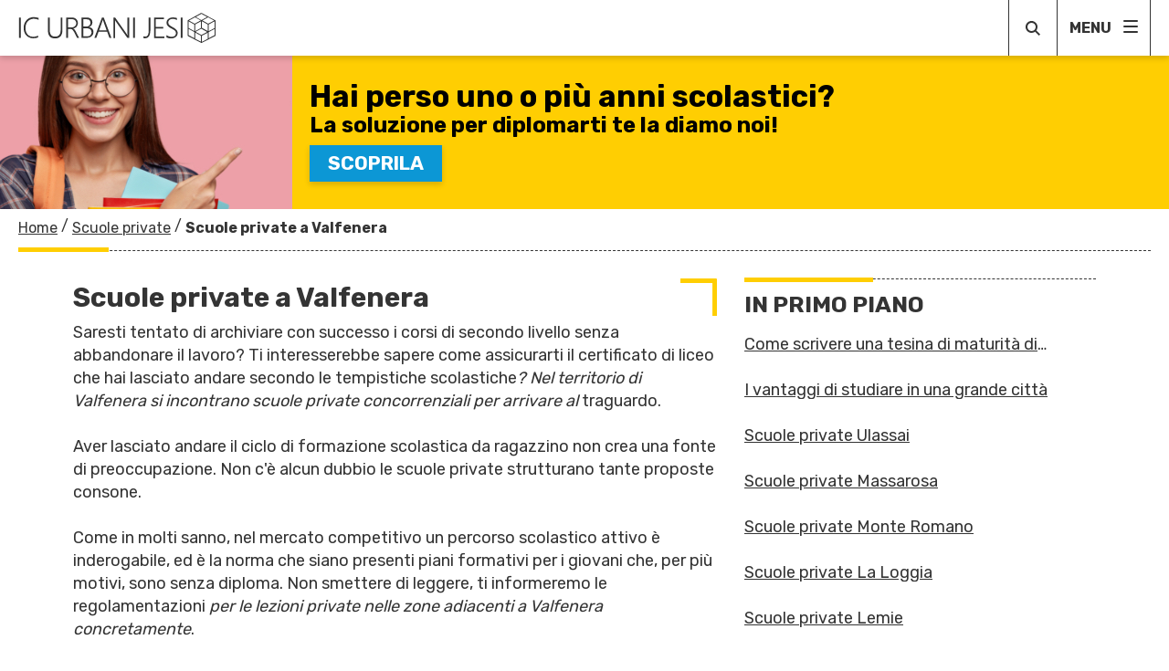

--- FILE ---
content_type: text/html; charset=UTF-8
request_url: https://www.ic-urbanijesi.it/scuole-private/scuole-private-valfenera.htm
body_size: 10338
content:

<!DOCTYPE html>
<html lang="it">
    


    
                        

<head>
    


    <title>Scuole private Valfenera - I centri studi riconosciuti per recuperare gli anni.</title>
    <meta charset="UTF-8"/>
    <meta name="viewport" content="width=device-width, initial-scale=1.0"/>
    <meta name="description" content="Scuole private Valfenera: prendi il diploma di maturità! Per te, i metodi utilizzati e i costi dei centri formativi!"/>
    <meta name="format-detection" content="telephone=no"/>
    <meta name="format-detection" content="date=no"/>
    <meta name="format-detection" content="address=no"/>
    <meta name="format-detection" content="email=no"/>
            <meta name="keywords" content="scuola privata Valfenera, scuole private Valfenera, lezione privata Valfenera, lezioni private Valfenera"/>
                <meta name="robots" content="index,follow"/>
                <link rel="canonical" href="https://www.ic-urbanijesi.it/scuole-private/scuole-private-valfenera.htm">
    
            <link rel="preconnect" href="https://fonts.gstatic.com">
        <link href="https://fonts.googleapis.com/css2?family=Rubik:wght@400;700&display=swap" rel="stylesheet">
    
    <link rel="preconnect" href="https://fonts.gstatic.com">
    <link href="https://fonts.googleapis.com/css2?family=Rubik:wght@400;700&display=swap" rel="stylesheet">

    <link href="/stili/locali/stile-pannello.css" rel="stylesheet" type="text/css"/>
    <link href="/stili/salsiccia/css/themes/yellow.css" rel="stylesheet" type="text/css"/>

    <!--flickity-->



    <!-- Matomo -->
<script type="text/javascript">
  var _paq = window._paq || [];
  /* tracker methods like "setCustomDimension" should be called before "trackPageView" */
  _paq.push(['trackPageView']);
  _paq.push(['enableLinkTracking']);
  (function() {
    var u="https://analytics.host4me.top/";
    _paq.push(['setTrackerUrl', u+'matomo.php']);
    _paq.push(['setSiteId', '1727']);
    var d=document, g=d.createElement('script'), s=d.getElementsByTagName('script')[0];
    g.type='text/javascript'; g.async=true; g.defer=true; g.src=u+'matomo.js'; s.parentNode.insertBefore(g,s);
  })();
</script>
<noscript><p><img src="https://analytics.host4me.top/matomo.php?idsite=1727&rec=1" style="border:0;" alt="" /></p></noscript>
<!-- End Matomo Code -->


    
    

    
    

    
    

    <!-- Nativery Script -->
    
        <!-- Quantcast Choice. Consent Manager Tag v2.0 (for TCF 2.0) -->
<script type="text/javascript" async=true>
  (function() {
    var host = window.location.hostname;
    var element = document.createElement('script');
    var firstScript = document.getElementsByTagName('script')[0];
    var url = 'https://cmp.quantcast.com'
        .concat('/choice/', 'YRaB0aqwjAwYq', '/', host, '/choice.js?tag_version=V2');
    var uspTries = 0;
    var uspTriesLimit = 3;
    element.async = true;
    element.type = 'text/javascript';
    element.src = url;

    firstScript.parentNode.insertBefore(element, firstScript);

    function makeStub() {
      var TCF_LOCATOR_NAME = '__tcfapiLocator';
      var queue = [];
      var win = window;
      var cmpFrame;

      function addFrame() {
        var doc = win.document;
        var otherCMP = !!(win.frames[TCF_LOCATOR_NAME]);

        if (!otherCMP) {
          if (doc.body) {
            var iframe = doc.createElement('iframe');

            iframe.style.cssText = 'display:none';
            iframe.name = TCF_LOCATOR_NAME;
            doc.body.appendChild(iframe);
          } else {
            setTimeout(addFrame, 5);
          }
        }
        return !otherCMP;
      }

      function tcfAPIHandler() {
        var gdprApplies;
        var args = arguments;

        if (!args.length) {
          return queue;
        } else if (args[0] === 'setGdprApplies') {
          if (
              args.length > 3 &&
              args[2] === 2 &&
              typeof args[3] === 'boolean'
          ) {
            gdprApplies = args[3];
            if (typeof args[2] === 'function') {
              args[2]('set', true);
            }
          }
        } else if (args[0] === 'ping') {
          var retr = {
            gdprApplies: gdprApplies,
            cmpLoaded: false,
            cmpStatus: 'stub'
          };

          if (typeof args[2] === 'function') {
            args[2](retr);
          }
        } else {
          if(args[0] === 'init' && typeof args[3] === 'object') {
            args[3] = Object.assign(args[3], { tag_version: 'V2' });
          }
          queue.push(args);
        }
      }

      function postMessageEventHandler(event) {
        var msgIsString = typeof event.data === 'string';
        var json = {};

        try {
          if (msgIsString) {
            json = JSON.parse(event.data);
          } else {
            json = event.data;
          }
        } catch (ignore) {}

        var payload = json.__tcfapiCall;

        if (payload) {
          window.__tcfapi(
              payload.command,
              payload.version,
              function(retValue, success) {
                var returnMsg = {
                  __tcfapiReturn: {
                    returnValue: retValue,
                    success: success,
                    callId: payload.callId
                  }
                };
                if (msgIsString) {
                  returnMsg = JSON.stringify(returnMsg);
                }
                if (event && event.source && event.source.postMessage) {
                  event.source.postMessage(returnMsg, '*');
                }
              },
              payload.parameter
          );
        }
      }

      while (win) {
        try {
          if (win.frames[TCF_LOCATOR_NAME]) {
            cmpFrame = win;
            break;
          }
        } catch (ignore) {}

        if (win === window.top) {
          break;
        }
        win = win.parent;
      }
      if (!cmpFrame) {
        addFrame();
        win.__tcfapi = tcfAPIHandler;
        win.addEventListener('message', postMessageEventHandler, false);
      }
    };

    makeStub();

    var uspStubFunction = function() {
      var arg = arguments;
      if (typeof window.__uspapi !== uspStubFunction) {
        setTimeout(function() {
          if (typeof window.__uspapi !== 'undefined') {
            window.__uspapi.apply(window.__uspapi, arg);
          }
        }, 500);
      }
    };

    var checkIfUspIsReady = function() {
      uspTries++;
      if (window.__uspapi === uspStubFunction && uspTries < uspTriesLimit) {
        console.warn('USP is not accessible');
      } else {
        clearInterval(uspInterval);
      }
    };

    if (typeof window.__uspapi === 'undefined') {
      window.__uspapi = uspStubFunction;
      var uspInterval = setInterval(checkIfUspIsReady, 6000);
    }
  })();
</script>
<!-- End Quantcast Choice. Consent Manager Tag v2.0 (for TCF 2.0) -->


</head>

<body>
  

<div class="container">
    


    <main class="main">
            



<header class="header" data-scroll-header>
    <a href="/" class="header__link-logo">
        <img alt="Logo" src="/stili/salsiccia/img/logo.svg"
             class="header__logo">
    </a>

    
    <div class="header__content-right">
        <div class="header__search">
                <div class="searchbar">
        <span class="searchbar__btn searchbar__toggle-icon">
            <svg class="searchbar__icon-search" xmlns="http://www.w3.org/2000/svg" width="16" height="16"
                 viewBox="0 0 16 16">
                <path id="search"
                      d="M11.742,10.33a6.524,6.524,0,1,0-1.414,1.414L14.586,16,16,14.588ZM6.5,11A4.5,4.5,0,1,1,11,6.5,4.5,4.5,0,0,1,6.5,11Z"
                      transform="translate(0 -0.002)" fill="#a30000"/>
            </svg>
            <svg class="searchbar__icon-close" xmlns="http://www.w3.org/2000/svg"
                 width="25" height="25" viewBox="0 0 25 25"><path
                        d="M12.5,0A12.5,12.5,0,1,0,25,12.5,12.514,12.514,0,0,0,12.5,0Zm5.056,16.083a.521.521,0,0,1,0,.737l-.736.736a.521.521,0,0,1-.737,0L12.5,13.973,8.917,17.556a.521.521,0,0,1-.737,0l-.736-.736a.521.521,0,0,1,0-.737L11.027,12.5,7.444,8.917a.521.521,0,0,1,0-.737l.736-.736a.521.521,0,0,1,.737,0L12.5,11.027l3.583-3.583a.521.521,0,0,1,.737,0l.736.736a.521.521,0,0,1,0,.737L13.973,12.5Z"
                        fill="#ffce02"/></svg>
        </span>
        <div class="searchbar__wrapper">
            <form action="/ricerca.php" method="get" name="ricerca-mini" id="ricerca-main" class="searchbar__form">

                <input name="cms_s_q" type="text" id="q" placeholder="Cerca" class="searchbar__input" value=""
                       autofocus/>
                <input name="cms_s_s" type="hidden" id="s" value=""/>
                <input name="cms_s_page" type="hidden" id="page" value=""/>
                </span>
            </form>
        </div>
    </div>



        </div>

        <div class="header__hamburger">
            <p class="header__text-menu">MENU</p>
            <span class="header__hamburger-content">
                <svg class="header__hamburger-icon" xmlns="http://www.w3.org/2000/svg" width="16" height="14" viewBox="0 0 16 14"><g transform="translate(-715 -25)"><rect width="16" height="2" rx="1" transform="translate(731 27) rotate(180)" fill="#343434"/><rect width="16" height="2" rx="1" transform="translate(731 33) rotate(180)" fill="#343434"/><rect width="16" height="2" rx="1" transform="translate(731 39) rotate(180)" fill="#343434"/></g></svg>
            </span>

        </div>
    </div>

    <div class="header__navigation">
        <div class="header__close">
            <svg  class="header__close-icon" xmlns="http://www.w3.org/2000/svg" width="25" height="25" viewBox="0 0 25 25"><path d="M12.5,0A12.5,12.5,0,1,0,25,12.5,12.514,12.514,0,0,0,12.5,0Zm5.056,16.083a.521.521,0,0,1,0,.737l-.736.736a.521.521,0,0,1-.737,0L12.5,13.973,8.917,17.556a.521.521,0,0,1-.737,0l-.736-.736a.521.521,0,0,1,0-.737L11.027,12.5,7.444,8.917a.521.521,0,0,1,0-.737l.736-.736a.521.521,0,0,1,.737,0L12.5,11.027l3.583-3.583a.521.521,0,0,1,.737,0l.736.736a.521.521,0,0,1,0,.737L13.973,12.5Z" fill="#ffce02"/></svg>
            <p class="header__text-menu">MENU</p>
        </div>
        <!-- per abilitare il menu navigation anche con l'hover da desktop aggiungi la classe navigation--hover -->
<nav class="navigation" data-scroll-header>
    <ul>
        
                            <li class="navigation__el  ">
                            <div class="navigation__el-content">
                    <a class="navigation__link" href="https://www.ic-urbanijesi.it/corsi-di-inglese/corsi-di-inglese.htm" title="Corsi Di Inglese">
                        Corsi di inglese
                    </a>

                                    </div>

                            </li>
        
                            <li class="navigation__el  ">
                            <div class="navigation__el-content">
                    <a class="navigation__link" href="https://www.ic-urbanijesi.it/recupero-anni-scolastici/recupero-anni-scolastici.htm" title="Recupero Anni Scolastici">
                        Recupero anni scolastici
                    </a>

                                    </div>

                            </li>
        
                            <li class="navigation__el navigation__el--current ">
                            <div class="navigation__el-content">
                    <a class="navigation__link" href="https://www.ic-urbanijesi.it/scuole-private/scuole-private.htm" title="Scuole Private">
                        Scuole private
                    </a>

                                    </div>

                            </li>
        
                            <li class="navigation__el  ">
                            <div class="navigation__el-content">
                    <a class="navigation__link" href="https://www.ic-urbanijesi.it/scuole-serali/scuole-serali.htm" title="Scuole Serali">
                        Scuole serali
                    </a>

                                    </div>

                            </li>
        
        <li class="navigation__el navigation__el--search">
            
    <div class="searchbar searchbar--navigation">
        <svg class="searchbar__icon-search" xmlns="http://www.w3.org/2000/svg" width="16" height="16"
             viewBox="0 0 16 16">
            <path id="search"
                  d="M11.742,10.33a6.524,6.524,0,1,0-1.414,1.414L14.586,16,16,14.588ZM6.5,11A4.5,4.5,0,1,1,11,6.5,4.5,4.5,0,0,1,6.5,11Z"
                  transform="translate(0 -0.002)" fill="#a30000"/>
        </svg>
        <form action="/ricerca.php" method="get" name="ricerca-mini" id="ricerca-main" class="searchbar__form">
            <input name="cms_s_q" type="text" id="q" placeholder="Cerca" class="searchbar__input" value=""
                   autofocus/>
            <input name="cms_s_s" type="hidden" id="s" value=""/>
            <input name="cms_s_page" type="hidden" id="page" value=""/>
        </span>
        </form>
    </div>


        </li>
    </ul>
</nav>


    </div>
    <div class="header__navigation-overlay"></div>

</header>
        <link rel="stylesheet" href="/stili/salsiccia/css/fascione/themes/yellow.css" type="text/css">

<link rel="stylesheet" href="/stili/salsiccia/css/fascione/creativita/scuole-serali/scuole-serali.css" type="text/css">
<link rel="stylesheet" href="/stili/salsiccia/css/fascione/creativita/scuole-serali/modal-form.css" type="text/css">
 

 <div id="open-modal" class="scuole-serali scuole-serali--f2" data-scroll-header>
    <div class="scuole-serali__wrap">
        <img src="/stili/salsiccia/img/fascione/scuole-serali-18/b18.jpg"
             srcset="/stili/salsiccia/img/fascione/scuole-serali-18/b18@2x.jpg 2x, /stili/salsiccia/img/fascione/scuole-serali-18/b18.jpg 1x"
             alt="coppia abbracciata"
             class="scuole-serali__img">
        <div class="scuole-serali__txt-wrap">
            <h2 class="scuole-serali__title">
               <span class="scuole-serali__d-inline">
                   Hai perso uno o
                </span>
               <span class="scuole-serali__d-inline">
                  più anni scolastici?
                </span>                
            </h2>
            <p class="scuole-serali__subtitle">
                <span class="scuole-serali__d-inline">
                   La soluzione per diplomarti
                </span>
                <span class="scuole-serali__d-inline">
                   te la diamo noi!
                </span>
            </p>

            <span class="scuole-serali__cta" data-scroll-ignore>
                SCOPRILA
            </span>

        </div>
    </div>
</div> 

<script src="/js/blockscroll.js"></script>

<script>
    document.addEventListener("DOMContentLoaded", () => {
        const blockScroll = new BlockScroll();

        document.getElementById('open-modal').addEventListener('click', () => {
            document.querySelector('.modal-form').classList.add('modal-form--open');
            blockScroll.lock();
        });

        document.querySelector('.modal-form__close-area').addEventListener('click', () => {
            document.querySelector('.modal-form').classList.remove('modal-form--open');
            blockScroll.unlock();
        });

        document.querySelector('.modal-form__close-btn').addEventListener('click', () => {
            document.querySelector('.modal-form').classList.remove('modal-form--open');
            blockScroll.unlock();
        });
    });
</script>



    <nav class="breadcrumb" data-scroll-header>
        <ol class="breadcrumb__list" itemscope itemtype="http://schema.org/BreadcrumbList">
            
                                                <li class="breadcrumb__el" itemprop="itemListElement" itemscope
                        itemtype="http://schema.org/ListItem">
                        <a href="https://www.ic-urbanijesi.it" title="Home-Page" class="breadcrumb__link"
                           itemtype="http://schema.org/Thing" itemprop="item">
                            <span itemprop="name">Home</span>
                        </a>
                        <meta itemprop="position" content="1"/>
                    </li>
                                <span class="breadcrumb__divider"> / </span>                                                <li class="breadcrumb__el" itemprop="itemListElement" itemscope
                        itemtype="http://schema.org/ListItem">
                        <a href="https://www.ic-urbanijesi.it/scuole-private/scuole-private.htm" title="Scuole Private" class="breadcrumb__link"
                           itemtype="http://schema.org/Thing" itemprop="item">
                            <span itemprop="name">Scuole private</span>
                        </a>
                        <meta itemprop="position" content="2"/>
                    </li>
                                <span class="breadcrumb__divider"> / </span>                                                <li class="breadcrumb__el">
                        <span class="breadcrumb__link breadcrumb__link--current">Scuole private a Valfenera</span>
                    </li>
                                                    </ol>
    </nav>


<script type="text/javascript">
    (function() {

        let search = document.querySelector('.searchbar__toggle-icon');

        if(search === null || search === undefined) return;

        search.addEventListener('click', () => {
            search.classList.toggle('expand');
            document.querySelector('.searchbar__input').focus();
        })


        document.body.addEventListener('click', function(e) {
            if (!e.target.closest('.searchbar')) {
                search.classList.remove('expand');
            }
        }, false);

    })();
</script>


        <div class="main__inner">
            <div class="main__articles main__articles--article-page wrapper">
                <div class="main__column-left">

                    
                    <article class="article-main">
            <h1 class="article-main__title">
            Scuole private a Valfenera
            <svg class="article-main__img-angle" xmlns="http://www.w3.org/2000/svg" width="40.5" height="40.5"
                 viewBox="0 0 40.5 40.5">
                <g transform="translate(-326 0.5)">
                    <line x2="40" transform="translate(326 2)" fill="none" stroke="#ffce02" stroke-width="5"/>
                    <line y2="40" transform="translate(364)" fill="none" stroke="#ffce02" stroke-width="5"/>
                </g>
            </svg>
        </h1>
    
    

            <section class="article-main__txt nocciolo">Saresti tentato di archiviare con successo i corsi di secondo livello senza abbandonare il lavoro? Ti interesserebbe sapere come assicurarti  il certificato di liceo che hai lasciato andare secondo le tempistiche scolastiche<span class="testo-italico">? Nel territorio di Valfenera si incontrano scuole private concorrenziali per arrivare al</span> traguardo.<br /><br />Aver lasciato andare  il ciclo di formazione scolastica da ragazzino non crea una fonte di preoccupazione. Non c'è alcun dubbio le scuole private strutturano tante proposte consone.<br /><br />Come in molti sanno, nel mercato competitivo un percorso scolastico attivo è inderogabile, ed è la norma che  siano presenti piani formativi per i giovani che, per più motivi, sono senza diploma. Non smettere di leggere, ti informeremo le regolamentazioni <span class="testo-italico">per le lezioni private nelle zone adiacenti a Valfenera concretamente</span>.<br /><br /><h2>scuole private a Valfenera: cosa sono?</h2><br />Avrai chiaro fra pochissimo tempo che le lezioni private a Valfenera sapranno gestire le tue richieste. Nell'articolo sarai nelle condizioni di sapere il metodo per le strutture riconosciute private e la prassi per iniziare molto bene un ciclo di formazione con un bagaglio di conoscenze da liceo, o di altro Istituto Comprensivo. Iniziando la formazione con una strategia efficace, avrai quindi capito che chiunque non abbia completato la scuola oppure non abbia ore sufficienti per tutti gli impegni presi avrà modo di rimediare ad una bocciatura secondo le proprie esigenze.<br /><br />Notando che sei già impegnato e sei scettico per finire i percorsi scolastici facilmente, le lezioni private anche nella cintura di  Valfenera si collocano come un accorgimento al tuo livello. Peraltro gli studi per concludere la formazione sono variegati e operano con insegnamenti  variegati. 5 anni in 1 risulteranno essere utili, e qualunque allievo potrebbe collocarsi nella strada eccellente.<br /><br />La libertà dei corsi ad hoc è utile per arrivare alla maturità, facendo avanzare le proprie abilità. In ogni caso si presenteranno di fronte a te precetti senza eccezioni; stando così le cose tutti i presenti saranno accettati agevolmente!<br /><br /><h2>scuole private a Valfenera: i requisiti</h2><br />Avrai di fronte a te due norme e regole a cui sottostare: la prima obbligazione, nello specifico, esalta la soglia d'età, constatato che non sarà prescindibile avere un'età uguale o maggiore a 16 anni; il secondo precetto interessa le capacità: l'ultimo titolo di studio acquisito. Agendo diversamente sarà dura fare l'immatricolazione alle scuole private a Valfenera.<br /><br />Quanto detto ha peso in ogni versante, sia con la supposizione che tu desideri ricevere  un diploma superiore di liceo artistico e sperimentale, sia che si tratti di un istituto tecnico o professionale.  Hai bisogno di conoscere una variabile: il ciclo di formazione si dimostra essere di secondo livello; da ciò, con l'intento di cogliere la licenza superiore terminerai quattro anni pieni, prima di interrompere lo studio.<br /><br /><h2>scuola privata a Valfenera: i vantaggi</h2><br />Per realizzare gli obiettivi di quelli che si sono iscritti<span class="testo-grassetto">, le scuole private nel territorio di Valfenera offrono un calendario di lezioni</span> su cui si può intervenire. Per proseguire, prenderai parte ad una verifica di idoneità con un valido corpo docente, per poter decifrare le classi da recuperare. Superato l'incontro avrai la possibilità di prepararti per l'esame di maturità, dalle 18 alle ventitré, durante tutto l'anno accademico.<br /><br />Dopo questo scambio di opinioni, non sarà laborioso localizzare un piano di studi per arrivare in fondo, con l'obiettivo di farti sormontare le problematicità, riavere indietro gli anni persi e avere l'attestato con un risultato soddisfacente. Perciò, andranno bene un collegamento internet e un computer per collegarsi al portale giusto e attestare la tua registrazione alle scuole private nelle zone adiacenti a Valfenera. In aggiunta, vorrai conoscere quanto varrà un certificato di maturità portato a casa in un corso privato per prendere il diploma tale?<br /><br />Non allarmarti, ciò che metterai in tasca si può accostare ad un attestato di diploma che si prende in uno degli indirizzi liceali esistenti, o in istituto diverso pressoché uguale, notando che in tutti i casi sono avvalorati dal Ministero dell'Istruzione.<br /><br />Dobbiamo riconoscere che le scuole private includono nell'offerta una preparazione paragonabile alle accademie tradizionali, in pratica, conclusa la scuola la tua abilità sul settore professionale sarà rapportabile al 100%. Ovviamente, se stessi valutando una funzione lavorativa  potrai impossessartene puntualmente, viceversa se tu fossi già impiegato, un attestato di scuola media superiore ti concederebbe di considerarti candidabile per  un consolidamento economico. In tutti i casi, come potrai prevedere, il tuo bagaglio culturale muterà in meglio.<br /><br /><h2>scuole private a Valfenera: info e costi</h2><br />Presentando una richiesta alle scuole private     potrai avere i particolari, ma bisogna considerare che è facile rintracciare tante organizzazioni con cui rispondere alle tue domande. Nella situazione in cui avessi impicci con le scuole private, comunica con uno degli uffici <span class="testo-grassetto">pubblici dedicati nel distretto di Valfenera per merito del quale incontrerai</span> istruzioni per dissipare la questione. Un'altra cosa: puoi agire tramite un numero telefonico o alternativamente una missiva, comodamente!<br /><br />Seguendo una connessione immediata o indiretto, riceverai le varie opinioni così da tracciare la cadenza delle verifiche, dinamiche scolastiche e costi. Prima di concludere il discorso c'è un concetto rilevante: gli importi delle scuole private. Pur rimanendo in accordo con le normative, parecchi futuri studenti non saranno tutti all'altezza di seguire nel liceo perché preoccupati dall'entità dal denaro stimato. Condividiamo che richiedere di seguire piani formativi così è dispendioso, benché le correnti soluzioni di saldo danno l'occasione  agli studenti di raggiungere il traguardo alla svelta.<br /><br />La distribuzione del valore in denaro è un nodo centrale che tutti gli studenti  e i potenziali studenti dovranno giudicare prima di deviare Il diploma ufficiale allora lo avrai  elaborando un metodo retributivo che concilia l'associazione formativa. Ti accorgerai che il listino prezzi delle scuole private approssimativamente sono pressoché pari <span class="testo-grassetto">nelle zone adiacenti a Valfenera</span>. Tale variabile non è soggetta a mutamento in quanto gli istituti offrono identiche direttive dei Centri Provinciali per l’Istruzione degli Adulti (CPIA)<br /><br />Ci riferiamo a istituti  con accreditamento statale e divulgazione nel 2012 con l’approvazione del Capo dello Stato. Sicuramente non rammentiamo ulteriori materie da osservare; sei in grado di contattare  la scuola privata più efficace per te e rendere formale la tua immatricolazione!<br /><br />Tieni a mente, però, lo zelo in senso lato merita considerazione, motivo per cui devi non stare con le mani in mano per raggiungere il diploma liceale!</section>
    
    
    <div class="article-main__content-main">

        
        
    </div>

    

    <!-- Nativery Widget -->
    

</article>

                </div>
                <div class="main__column-right">
                    <div class="sidebar">

                <nav class="list-articles ">
        <div class="list-articles__title">
            In primo piano
        </div>
        <ul class="list-articles__content">
                            <li class="list-articles__item">
                    <a class=list-articles__link href="https://www.ic-urbanijesi.it/scuole-private/come-scrivere-una-tesina-di-maturita-di-successo.htm" title="Come scrivere una tesina di maturità di successo" >

                        Come scrivere una tesina di maturità di successo
                    </a>
               </li>
                            <li class="list-articles__item">
                    <a class=list-articles__link href="https://www.ic-urbanijesi.it/scuole-private/i-vantaggi-di-studiare-in-una-grande-citta.htm" title="I vantaggi di studiare in una grande città" >

                        I vantaggi di studiare in una grande città
                    </a>
               </li>
                            <li class="list-articles__item">
                    <a class=list-articles__link href="https://www.ic-urbanijesi.it/scuole-private/scuole-private-ulassai.htm" title="Scuole private Ulassai" >

                        Scuole private Ulassai
                    </a>
               </li>
                            <li class="list-articles__item">
                    <a class=list-articles__link href="https://www.ic-urbanijesi.it/scuole-private/scuole-private-massarosa.htm" title="Scuole private Massarosa" >

                        Scuole private Massarosa
                    </a>
               </li>
                            <li class="list-articles__item">
                    <a class=list-articles__link href="https://www.ic-urbanijesi.it/scuole-private/scuole-private-monte-romano.htm" title="Scuole private Monte Romano" >

                        Scuole private Monte Romano
                    </a>
               </li>
                            <li class="list-articles__item">
                    <a class=list-articles__link href="https://www.ic-urbanijesi.it/scuole-private/scuole-private-la-loggia.htm" title="Scuole private La Loggia" >

                        Scuole private La Loggia
                    </a>
               </li>
                            <li class="list-articles__item">
                    <a class=list-articles__link href="https://www.ic-urbanijesi.it/scuole-private/scuole-private-lemie.htm" title="Scuole private Lemie" >

                        Scuole private Lemie
                    </a>
               </li>
                            <li class="list-articles__item">
                    <a class=list-articles__link href="https://www.ic-urbanijesi.it/scuole-private/scuole-private-itri.htm" title="Scuole private Itri" >

                        Scuole private Itri
                    </a>
               </li>
                            <li class="list-articles__item">
                    <a class=list-articles__link href="https://www.ic-urbanijesi.it/scuole-private/scuole-private-rive.htm" title="Scuole private Rive" >

                        Scuole private Rive
                    </a>
               </li>
                            <li class="list-articles__item">
                    <a class=list-articles__link href="https://www.ic-urbanijesi.it/scuole-private/scuole-private-cellere.htm" title="Scuole private Cellere" >

                        Scuole private Cellere
                    </a>
               </li>
                            <li class="list-articles__item">
                    <a class=list-articles__link href="https://www.ic-urbanijesi.it/scuole-private/scuole-private-civitacampomarano.htm" title="Scuole private Civitacampomarano" >

                        Scuole private Civitacampomarano
                    </a>
               </li>
                            <li class="list-articles__item">
                    <a class=list-articles__link href="https://www.ic-urbanijesi.it/scuole-private/scuole-private-cles.htm" title="Scuole private Cles" >

                        Scuole private Cles
                    </a>
               </li>
                            <li class="list-articles__item">
                    <a class=list-articles__link href="https://www.ic-urbanijesi.it/scuole-private/scuole-private-cornalba.htm" title="Scuole private Cornalba" >

                        Scuole private Cornalba
                    </a>
               </li>
                            <li class="list-articles__item">
                    <a class=list-articles__link href="https://www.ic-urbanijesi.it/scuole-private/scuole-private-chiaravalle.htm" title="Scuole private Chiaravalle" >

                        Scuole private Chiaravalle
                    </a>
               </li>
                            <li class="list-articles__item">
                    <a class=list-articles__link href="https://www.ic-urbanijesi.it/scuole-private/scuole-private-costarainera.htm" title="Scuole private Costarainera" >

                        Scuole private Costarainera
                    </a>
               </li>
                            <li class="list-articles__item">
                    <a class=list-articles__link href="https://www.ic-urbanijesi.it/scuole-private/scuole-private-dogliola.htm" title="Scuole private Dogliola" >

                        Scuole private Dogliola
                    </a>
               </li>
                            <li class="list-articles__item">
                    <a class=list-articles__link href="https://www.ic-urbanijesi.it/scuole-private/scuole-private-fontegreca.htm" title="Scuole private Fontegreca" >

                        Scuole private Fontegreca
                    </a>
               </li>
                            <li class="list-articles__item">
                    <a class=list-articles__link href="https://www.ic-urbanijesi.it/scuole-private/scuole-private-merone.htm" title="Scuole private Merone" >

                        Scuole private Merone
                    </a>
               </li>
                            <li class="list-articles__item">
                    <a class=list-articles__link href="https://www.ic-urbanijesi.it/scuole-private/scuole-private-montemilone.htm" title="Scuole private Montemilone" >

                        Scuole private Montemilone
                    </a>
               </li>
                            <li class="list-articles__item">
                    <a class=list-articles__link href="https://www.ic-urbanijesi.it/scuole-private/scuole-private-oliena.htm" title="Scuole private Oliena" >

                        Scuole private Oliena
                    </a>
               </li>
                            <li class="list-articles__item">
                    <a class=list-articles__link href="https://www.ic-urbanijesi.it/scuole-private/scuole-private-offanengo.htm" title="Scuole private Offanengo" >

                        Scuole private Offanengo
                    </a>
               </li>
                            <li class="list-articles__item">
                    <a class=list-articles__link href="https://www.ic-urbanijesi.it/scuole-private/scuole-private-matrice.htm" title="Scuole private Matrice" >

                        Scuole private Matrice
                    </a>
               </li>
                            <li class="list-articles__item">
                    <a class=list-articles__link href="https://www.ic-urbanijesi.it/scuole-private/scuole-private-muscoline.htm" title="Scuole private Muscoline" >

                        Scuole private Muscoline
                    </a>
               </li>
                            <li class="list-articles__item">
                    <a class=list-articles__link href="https://www.ic-urbanijesi.it/scuole-private/scuole-private-bellusco.htm" title="Scuole private Bellusco" >

                        Scuole private Bellusco
                    </a>
               </li>
                            <li class="list-articles__item">
                    <a class=list-articles__link href="https://www.ic-urbanijesi.it/scuole-private/scuole-private-battifollo.htm" title="Scuole private Battifollo" >

                        Scuole private Battifollo
                    </a>
               </li>
                       
        </ul>
    </nav>

    
    
    
            













    </div>

                </div>
            </div>


        </div>

        















    </main>
       <div class="modal-form modal-form--modal" id="contattaci">
    <span id="richiedi"></span>
    <a href="#" class="modal-form__close-area" data-scroll-ignore></a>
    <div class="modal-form__form">
        <a href="#" class="modal-form__close-btn" title="Chiudi" data-scroll-ignore>
            <svg xmlns="http://www.w3.org/2000/svg" width="25" height="25" viewBox="0 0 25 25"><path d="M12.5,0A12.5,12.5,0,1,0,25,12.5,12.514,12.514,0,0,0,12.5,0Zm5.056,16.083a.521.521,0,0,1,0,.737l-.736.736a.521.521,0,0,1-.737,0L12.5,13.973,8.917,17.556a.521.521,0,0,1-.737,0l-.736-.736a.521.521,0,0,1,0-.737L11.027,12.5,7.444,8.917a.521.521,0,0,1,0-.737l.736-.736a.521.521,0,0,1,.737,0L12.5,11.027l3.583-3.583a.521.521,0,0,1,.737,0l.736.736a.521.521,0,0,1,0,.737L13.973,12.5Z"/></svg>            
        </a>
         <h2 class="modal-form__title">
   COMPILA IL FORM <span style="display: inline-block">SENZA IMPEGNO</span>
</h2>
<p class="modal-form__subtitle">
    Verrai rincontattato al più presto
</p>
        <div class="modal-form__iframe-wrap">
             <iframe class="modal-form__iframe modal-form__iframe--global" src="https://frmzn.net/v2/click/qjvo0odzic9uitcmffm?dl_landing=https%3A%2F%2Fwww.ic-urbanijesi.it%2Fscuole-private%2Fscuole-private-valfenera.htm&folder=&sezione=scuole-private&articolo=scuole-private-valfenera&commenti="></iframe>

        </div>
    </div>
</div> 


<footer class="footer">
    <div class="footer__content">

        
    </div>
</footer>



<script src="https://cdnjs.cloudflare.com/ajax/libs/smooth-scroll/15.2.1/smooth-scroll.polyfills.min.js"></script>
<script src="/stili/salsiccia/js/smoothScroll.js" type="text/javascript"></script>
<script src="/js/cerca.js" type="text/javascript"></script>
<script src="/stili/salsiccia/js/nav.js" type="text/javascript"></script>


    <script type="text/javascript">
        (function () {
            function isIE() {
                ua = navigator.userAgent;
                /* MSIE used to detect old browsers and Trident used to newer ones*/
                var is_ie = ua.indexOf("MSIE ") > -1 || ua.indexOf("Trident/") > -1;

                return is_ie;
            }

            if (isIE() === true) {
                alert('Per la corretta visualizzazione di questo sito si prega di utilizzare un browser moderno');
            }
        })();
    </script>


</div>
</body>
</html>


--- FILE ---
content_type: text/css
request_url: https://www.ic-urbanijesi.it/stili/salsiccia/css/fascione/creativita/scuole-serali/scuole-serali.css
body_size: 9333
content:
@-webkit-keyframes slideInDown{from{-webkit-transform:translate3d(0, -100%, 0);transform:translate3d(0, -100%, 0);visibility:visible}to{-webkit-transform:translate3d(0, 0, 0);transform:translate3d(0, 0, 0)}}@keyframes slideInDown{from{-webkit-transform:translate3d(0, -100%, 0);transform:translate3d(0, -100%, 0);visibility:visible}to{-webkit-transform:translate3d(0, 0, 0);transform:translate3d(0, 0, 0)}}@-webkit-keyframes slideInUp{from{-webkit-transform:translate3d(0, 100%, 0);transform:translate3d(0, 100%, 0);visibility:visible}to{-webkit-transform:translate3d(0, 0, 0);transform:translate3d(0, 0, 0)}}@keyframes slideInUp{from{-webkit-transform:translate3d(0, 100%, 0);transform:translate3d(0, 100%, 0);visibility:visible}to{-webkit-transform:translate3d(0, 0, 0);transform:translate3d(0, 0, 0)}}@-webkit-keyframes slideInRight{from{-webkit-transform:translate3d(100%, 0, 0);transform:translate3d(100%, 0, 0);visibility:visible}to{-webkit-transform:translate3d(0, 0, 0);transform:translate3d(0, 0, 0)}}@keyframes slideInRight{from{-webkit-transform:translate3d(100%, 0, 0);transform:translate3d(100%, 0, 0);visibility:visible}to{-webkit-transform:translate3d(0, 0, 0);transform:translate3d(0, 0, 0)}}.scuole-serali{font-family:"Rubik",sans-serif;height:168px;background-color:var(--fascia-bg-color);z-index:3;position:-webkit-sticky;position:sticky;top:61px;box-shadow:0 3px 6px rgba(0,0,0,.16)}.scuole-serali__wrap{text-align:center;height:100%;width:100%}@media(min-width: 576px){.scuole-serali__wrap{display:-webkit-box;display:-ms-flexbox;display:-webkit-flex;display:-moz-flex;display:flex;-webkit-box-align:start;-ms-flex-align:start;-webkit-align-items:flex-start;-moz-align-items:flex-start;align-items:flex-start}}@media(min-width: 768px){.scuole-serali__wrap{text-align:left}}@media(min-width: 992px){.scuole-serali__wrap{text-align:left}}.scuole-serali__img{width:233px;height:168px;width:233px;object-fit:cover;object-position:center;display:none;-webkit-flex-shrink:0;-moz-flex-shrink:0;flex-shrink:0}@media(min-width: 768px){.scuole-serali__img{width:calc(38.8392857143vw - 65.2857142857px)}}@media(min-width: 992px){.scuole-serali__img{width:320px}}@media(min-width: 768px){.scuole-serali__img{height:168px}}@media(min-width: 992px){.scuole-serali__img{height:168px}}@media(min-width: 768px){.scuole-serali__img{display:block}}.scuole-serali__txt-wrap{padding-top:16px;padding-bottom:24px;display:-webkit-box;display:-ms-flexbox;display:-webkit-flex;display:-moz-flex;display:flex;-webkit-box-direction:normal;-webkit-box-orient:vertical;-webkit-flex-direction:column;-moz-flex-direction:column;-ms-flex-direction:column;flex-direction:column;-webkit-box-pack:center;-ms-flex-pack:center;-webkit-justify-content:center;-moz-justify-content:center;justify-content:center;-webkit-box-flex:1;-webkit-flex-grow:1;-ms-flex-positive:1;-moz-flex-grow:1;flex-grow:1;height:100%}@media(min-width: 320px){.scuole-serali__txt-wrap{padding-top:16px}}@media(min-width: 414px){.scuole-serali__txt-wrap{padding-top:calc(-2.4691358025vw + 26.2222222222px)}}@media(min-width: 576px){.scuole-serali__txt-wrap{padding-top:calc(2.6041666667vw - 3px)}}@media(min-width: 768px){.scuole-serali__txt-wrap{padding-top:calc(-4.4642857143vw + 51.2857142857px)}}@media(min-width: 992px){.scuole-serali__txt-wrap{padding-top:7px}}@media(min-width: 320px){.scuole-serali__txt-wrap{padding-bottom:24px}}@media(min-width: 414px){.scuole-serali__txt-wrap{padding-bottom:calc(-4.3209876543vw + 41.8888888889px)}}@media(min-width: 576px){.scuole-serali__txt-wrap{padding-bottom:calc(-2.0833333333vw + 29px)}}@media(min-width: 768px){.scuole-serali__txt-wrap{padding-bottom:calc(-0.8928571429vw + 19.8571428571px)}}@media(min-width: 992px){.scuole-serali__txt-wrap{padding-bottom:11px}}@media(min-width: 768px){.scuole-serali__txt-wrap{padding-left:14px}}@media(min-width: 992px){.scuole-serali__txt-wrap{padding-left:10px;width:calc(100% - 320px)}}@media(min-width: 1280px){.scuole-serali__txt-wrap{padding-left:19px}}.scuole-serali__d-inline{display:inline-block}.scuole-serali__title{font-size:17px;margin-bottom:2px;line-height:1.1em;font-weight:700;text-transform:uppercase;color:var(--fascia-color)}@media(min-width: 320px){.scuole-serali__title{font-size:calc(3.1914893617vw + 6.7872340426px)}}@media(min-width: 414px){.scuole-serali__title{font-size:calc(2.4691358025vw + 9.7777777778px)}}@media(min-width: 576px){.scuole-serali__title{font-size:calc(1.0416666667vw + 18px)}}@media(min-width: 768px){.scuole-serali__title{font-size:26px}}@media(min-width: 992px){.scuole-serali__title{font-size:calc(1.3888888889vw + 12.2222222222px)}}@media(min-width: 1280px){.scuole-serali__title{font-size:30px}}@media(min-width: 320px){.scuole-serali__title{margin-bottom:2px}}@media(min-width: 414px){.scuole-serali__title{margin-bottom:calc(1.2345679012vw - 3.1111111111px)}}@media(min-width: 576px){.scuole-serali__title{margin-bottom:4px}}@media(min-width: 768px){.scuole-serali__title{margin-bottom:calc(-1.3392857143vw + 14.2857142857px)}}@media(min-width: 992px){.scuole-serali__title{margin-bottom:1px}}@media(min-width: 768px){.scuole-serali__title{text-transform:none}}.scuole-serali__subtitle{font-size:15px;line-height:1.2em;font-weight:700;margin-bottom:15px;color:var(--fascia-color);margin-bottom:20px}@media(min-width: 320px){.scuole-serali__subtitle{font-size:15px}}@media(min-width: 414px){.scuole-serali__subtitle{font-size:calc(3.0864197531vw + 2.2222222222px)}}@media(min-width: 576px){.scuole-serali__subtitle{font-size:calc(-0.5208333333vw + 23px)}}@media(min-width: 768px){.scuole-serali__subtitle{font-size:calc(0.4464285714vw + 15.5714285714px)}}@media(min-width: 992px){.scuole-serali__subtitle{font-size:calc(0.6944444444vw + 13.1111111111px)}}@media(min-width: 1280px){.scuole-serali__subtitle{font-size:22px}}@media(min-width: 320px){.scuole-serali__subtitle{margin-bottom:20px}}@media(min-width: 414px){.scuole-serali__subtitle{margin-bottom:calc(-3.0864197531vw + 32.7777777778px)}}@media(min-width: 576px){.scuole-serali__subtitle{margin-bottom:calc(-1.5625vw + 24px)}}@media(min-width: 768px){.scuole-serali__subtitle{margin-bottom:calc(-2.6785714286vw + 32.5714285714px)}}@media(min-width: 992px){.scuole-serali__subtitle{margin-bottom:6px}}.scuole-serali__cta{font-size:17px;line-height:1.1764705882em;font-weight:700;text-transform:uppercase;display:inline-block;padding:9.5px 38px;display:-webkit-box;display:-ms-flexbox;display:-webkit-flex;display:-moz-flex;display:flex;-webkit-box-pack:center;-ms-flex-pack:center;-webkit-justify-content:center;-moz-justify-content:center;justify-content:center;-webkit-box-align:center;-ms-flex-align:center;-webkit-align-items:center;-moz-align-items:center;align-items:center;width:max-content;margin:0 auto;background-color:var(--fascia-btn-bg-color);color:var(--fascia-btn-color);box-shadow:0 3px 6px rgba(0,0,0,.16)}@media(min-width: 320px){.scuole-serali__cta{font-size:17px}}@media(min-width: 414px){.scuole-serali__cta{font-size:17px}}@media(min-width: 576px){.scuole-serali__cta{font-size:calc(4.1666666667vw - 7px)}}@media(min-width: 768px){.scuole-serali__cta{font-size:25px}}@media(min-width: 992px){.scuole-serali__cta{font-size:25px}}.scuole-serali__cta:link,.scuole-serali__cta:visited{text-decoration:none}@media(min-width: 768px){.scuole-serali__cta{margin:0 auto 0 0;padding:7.5px 20px}}.scuole-serali--f2 .scuole-serali__title{font-size:24px;line-height:1.0714285714em}@media(min-width: 320px){.scuole-serali--f2 .scuole-serali__title{font-size:calc(2.1276595745vw + 17.1914893617px)}}@media(min-width: 414px){.scuole-serali--f2 .scuole-serali__title{font-size:calc(1.2345679012vw + 20.8888888889px)}}@media(min-width: 576px){.scuole-serali--f2 .scuole-serali__title{font-size:calc(-1.0416666667vw + 34px)}}@media(min-width: 768px){.scuole-serali--f2 .scuole-serali__title{font-size:calc(3.125vw + 2px)}}@media(min-width: 992px){.scuole-serali--f2 .scuole-serali__title{font-size:33px}}.scuole-serali--f2 .scuole-serali__subtitle{font-size:16px;line-height:1.1111111111em;margin-bottom:18px}@media(min-width: 320px){.scuole-serali--f2 .scuole-serali__subtitle{font-size:16px}}@media(min-width: 414px){.scuole-serali--f2 .scuole-serali__subtitle{font-size:calc(2.4691358025vw + 5.7777777778px)}}@media(min-width: 576px){.scuole-serali--f2 .scuole-serali__subtitle{font-size:calc(-0.5208333333vw + 23px)}}@media(min-width: 768px){.scuole-serali--f2 .scuole-serali__subtitle{font-size:calc(2.2321428571vw + 1.8571428571px)}}@media(min-width: 992px){.scuole-serali--f2 .scuole-serali__subtitle{font-size:24px}}@media(min-width: 320px){.scuole-serali--f2 .scuole-serali__subtitle{margin-bottom:18px}}@media(min-width: 414px){.scuole-serali--f2 .scuole-serali__subtitle{margin-bottom:calc(4.3209876543vw + 0.1111111111px)}}@media(min-width: 576px){.scuole-serali--f2 .scuole-serali__subtitle{margin-bottom:calc(-6.7708333333vw + 64px)}}@media(min-width: 768px){.scuole-serali--f2 .scuole-serali__subtitle{margin-bottom:calc(-1.3392857143vw + 22.2857142857px)}}@media(min-width: 992px){.scuole-serali--f2 .scuole-serali__subtitle{margin-bottom:9px}}.scuole-serali--f2 .scuole-serali__cta{font-size:17px;line-height:25px}@media(min-width: 320px){.scuole-serali--f2 .scuole-serali__cta{font-size:calc(4.2553191489vw + 3.3829787234px)}}@media(min-width: 414px){.scuole-serali--f2 .scuole-serali__cta{font-size:21px}}/*# sourceMappingURL=scuole-serali.css.map */


--- FILE ---
content_type: text/css
request_url: https://www.ic-urbanijesi.it/stili/salsiccia/css/fascione/creativita/scuole-serali/modal-form.css
body_size: 5154
content:
@-webkit-keyframes slideInDown{from{-webkit-transform:translate3d(0, -100%, 0);transform:translate3d(0, -100%, 0);visibility:visible}to{-webkit-transform:translate3d(0, 0, 0);transform:translate3d(0, 0, 0)}}@keyframes slideInDown{from{-webkit-transform:translate3d(0, -100%, 0);transform:translate3d(0, -100%, 0);visibility:visible}to{-webkit-transform:translate3d(0, 0, 0);transform:translate3d(0, 0, 0)}}@-webkit-keyframes slideInUp{from{-webkit-transform:translate3d(0, 100%, 0);transform:translate3d(0, 100%, 0);visibility:visible}to{-webkit-transform:translate3d(0, 0, 0);transform:translate3d(0, 0, 0)}}@keyframes slideInUp{from{-webkit-transform:translate3d(0, 100%, 0);transform:translate3d(0, 100%, 0);visibility:visible}to{-webkit-transform:translate3d(0, 0, 0);transform:translate3d(0, 0, 0)}}@-webkit-keyframes slideInRight{from{-webkit-transform:translate3d(100%, 0, 0);transform:translate3d(100%, 0, 0);visibility:visible}to{-webkit-transform:translate3d(0, 0, 0);transform:translate3d(0, 0, 0)}}@keyframes slideInRight{from{-webkit-transform:translate3d(100%, 0, 0);transform:translate3d(100%, 0, 0);visibility:visible}to{-webkit-transform:translate3d(0, 0, 0);transform:translate3d(0, 0, 0)}}.modal-form__title{-webkit-box-flex:0 0 auto;-moz-box-flex:0 0 auto;-webkit-flex:0 0 auto;-moz-flex:0 0 auto;-ms-flex:0 0 auto;flex:0 0 auto;font-size:23px;line-height:1em;font-weight:700;text-transform:uppercase;color:var(--fascia-form-highlight-color);padding:24px 10px 2px 10px}@media(min-width: 414px){.modal-form__title{font-size:calc(1.2345679012vw + 17.8888888889px)}}@media(min-width: 576px){.modal-form__title{font-size:25px}}@media(min-width: 768px){.modal-form__title{font-size:calc(4.9107142857vw - 12.7142857143px)}}@media(min-width: 992px){.modal-form__title{font-size:36px}}@media(min-width: 768px){.modal-form__title{padding:17px 10px 2px 10px}}@media(min-width: 992px){.modal-form__title{padding:13px 10px 2px 10px}}.modal-form__subtitle{-webkit-box-flex:0 0 auto;-moz-box-flex:0 0 auto;-webkit-flex:0 0 auto;-moz-flex:0 0 auto;-ms-flex:0 0 auto;flex:0 0 auto;font-size:20px;line-height:1em;font-weight:400;text-transform:uppercase}@media(min-width: 414px){.modal-form__subtitle{font-size:calc(1.2345679012vw + 14.8888888889px)}}@media(min-width: 576px){.modal-form__subtitle{font-size:22px}}@media(min-width: 768px){.modal-form__subtitle{font-size:calc(4.4642857143vw - 12.2857142857px)}}@media(min-width: 992px){.modal-form__subtitle{font-size:32px}}.modal-form__iframe{-webkit-box-flex:1 1 auto;-moz-box-flex:1 1 auto;-webkit-flex:1 1 auto;-moz-flex:1 1 auto;-ms-flex:1 1 auto;flex:1 1 auto;display:block;border:0;height:50rem;margin-top:20px;width:calc(100% - 20px);margin-left:auto;margin-right:auto}@media(min-width: 576px){.modal-form__iframe{width:calc(100% - 50px)}}@media(min-width: 636px){.modal-form__iframe{width:calc(100% - 112px)}}@media(min-width: 768px){.modal-form__iframe{height:28rem}}@media(max-height: 630px)and (min-width: 768px){.modal-form__iframe{max-height:calc(100vh - 250px)}}@media(max-height: 635px)and (min-width: 992px){.modal-form__iframe{max-height:calc(100vh - 250px)}}.modal-form__close-area{display:none;cursor:pointer}.modal-form--open>.modal-form__close-area{display:block;position:fixed;top:0;right:0;bottom:0;left:0;z-index:999}.modal-form--modal:before{content:"";position:fixed;background:var(--fascia-form-modal-bg-color);left:0;top:0;width:100%;height:0;mix-blend-mode:multiply;z-index:99;transition:height .3s}.modal-form--open{text-align:center;background-color:var(--fascia-form-bg-color)}.modal-form--open::before{height:100%}.modal-form__close-btn{cursor:pointer;display:block;width:max-content;margin-left:auto;margin-right:15px;margin-top:15px}.modal-form__close-btn>svg{fill:var(--fascia-form-modal-close-icon-bg-color)}.modal-form__form{overflow:hidden;height:0;position:fixed;top:0;z-index:99999;margin:0 auto;left:50%;transform:translate(-50%, 0);transition:height .15s;background:var(--fascia-form-bg-color);width:100%;max-width:992px;text-align:center}@media(min-width: 1280px){.modal-form__form{max-width:1280px}}.modal-form--open>.modal-form__form{height:auto;display:-webkit-box;display:-ms-flexbox;display:-webkit-flex;display:-moz-flex;display:flex;-webkit-box-direction:normal;-webkit-box-orient:vertical;-webkit-flex-direction:column;-moz-flex-direction:column;-ms-flex-direction:column;flex-direction:column}@media(min-width: 992px){.modal-form--open>.modal-form__form{display:block;height:400px;overflow:visible}}.modal-form__iframe{width:100%;padding:0 33px}@media(min-width: 1280px){.modal-form__iframe{padding:0 77px}}.modal-form__iframe--global{height:47rem;width:100%;padding-right:20px;padding-left:20px}@media(min-width: 576px){.modal-form__iframe--global{padding-right:calc(47.9166666667vw - 256px)}}@media(min-width: 768px){.modal-form__iframe--global{padding-right:112px}}@media(min-width: 576px){.modal-form__iframe--global{padding-left:calc(47.9166666667vw - 256px)}}@media(min-width: 768px){.modal-form__iframe--global{padding-left:112px}}@media(min-width: 768px){.modal-form__iframe--global{height:31rem;padding:0 93px}}@media(min-width: 992px){.modal-form__iframe--global{padding:0 25px;height:29rem}}/*# sourceMappingURL=modal-form.css.map */


--- FILE ---
content_type: image/svg+xml
request_url: https://www.ic-urbanijesi.it/stili/salsiccia/img/logo.svg
body_size: 4621
content:
<?xml version="1.0" encoding="utf-8"?>
<!-- Generator: Adobe Illustrator 25.1.0, SVG Export Plug-In . SVG Version: 6.00 Build 0)  -->
<svg version="1.1" id="Livello_1" xmlns="http://www.w3.org/2000/svg" xmlns:xlink="http://www.w3.org/1999/xlink" x="0px" y="0px"
	 viewBox="0 0 132.2 21.3" style="enable-background:new 0 0 132.2 21.3;" xml:space="preserve">
<style type="text/css">
	.st0{fill:#333333;}
	.st1{fill:#2F3030;}
	.st2{fill:#484748;}
	.st3{fill-rule:evenodd;clip-rule:evenodd;fill:#333333;}
	.st4{fill:#E30D1D;}
	.st5{fill:#FBBE00;}
	.st6{fill:#CEB100;}
	.st7{fill:#C91517;}
	.st8{fill:#FFFFFF;}
	.st9{fill:#00906E;}
	.st10{fill:#CCCBCB;}
	.st11{fill:#005CA7;}
	.st12{fill:#00A7E7;}
	.st13{fill:#CFB200;}
	.st14{fill:#FCD092;}
	.st15{fill:#008F6E;}
	.st16{fill:#27509E;}
	.st17{fill:#E84648;}
	.st18{fill:#EC73A7;}
	.st19{fill:#E52D38;}
	.st20{fill:#009540;}
	.st21{fill:#312782;}
	.st22{fill:#FFEC00;}
	.st23{fill:#E5332A;}
	.st24{fill:#1D1D1B;}
	.st25{clip-path:url(#SVGID_2_);}
	.st26{fill:#3C3C3B;}
	.st27{fill:#7A8895;}
</style>
<g>
	<g>
		<path class="st0" d="M1.7,3.8v13.6H0.5V3.8H1.7z"/>
		<path class="st0" d="M13.5,16.9c-1.1,0.5-2.3,0.7-3.6,0.7c-1.2,0-2.3-0.3-3.3-0.9s-1.7-1.4-2.2-2.4s-0.8-2.2-0.8-3.5
			c0-1.4,0.3-2.7,0.9-3.8s1.4-2,2.4-2.6s2.2-0.9,3.5-0.9c1.1,0,2.1,0.2,3.1,0.5v1.3c-1-0.5-2-0.7-3.1-0.7c-1.1,0-2.1,0.3-2.9,0.8
			S5.9,6.7,5.5,7.6c-0.4,0.9-0.7,2-0.7,3.2c0,1.1,0.2,2.1,0.6,3c0.4,0.9,1,1.6,1.8,2.1c0.8,0.5,1.7,0.7,2.7,0.7
			c1.3,0,2.4-0.3,3.4-0.8V16.9z"/>
		<path class="st0" d="M29.5,12c0,3.8-1.7,5.7-5,5.7c-3.1,0-4.7-1.8-4.7-5.5V3.8H21v8.2c0,1.5,0.3,2.6,0.9,3.4
			c0.6,0.8,1.5,1.1,2.8,1.1c2.4,0,3.6-1.5,3.6-4.4V3.8h1.2V12z"/>
		<path class="st0" d="M39.3,17.4l-2-3.9c-0.4-0.7-0.8-1.3-1.1-1.6s-0.8-0.5-1.4-0.5h-1.5v5.9H32V3.8h3.9c0.7,0,1.4,0.1,2,0.4
			C38.5,4.6,39,5,39.3,5.5c0.3,0.5,0.5,1.2,0.5,1.9c0,0.9-0.3,1.7-0.8,2.4c-0.5,0.6-1.3,1.1-2.3,1.3v0c0.3,0.1,0.6,0.4,0.9,0.7
			c0.3,0.3,0.5,0.8,0.8,1.3l2.2,4.2H39.3z M33.2,4.9v5.5h2.3c0.9,0,1.7-0.3,2.3-0.8c0.6-0.5,0.9-1.2,0.9-2.1c0-0.8-0.3-1.4-0.8-1.9
			c-0.5-0.5-1.3-0.7-2.2-0.7H33.2z"/>
		<path class="st0" d="M42.2,17.4V3.8h3.7c1.1,0,2,0.3,2.6,0.9c0.7,0.6,1,1.3,1,2.3c0,0.8-0.2,1.4-0.6,2c-0.4,0.6-1,1-1.7,1.2v0
			c0.9,0.1,1.7,0.4,2.2,1c0.5,0.6,0.8,1.3,0.8,2.2c0,1.1-0.4,2.1-1.2,2.8c-0.8,0.7-1.8,1.1-3,1.1H42.2z M43.4,4.9v4.9h1.8
			c0.9,0,1.7-0.2,2.2-0.7C48,8.7,48.2,8,48.2,7.2c0-1.5-0.9-2.3-2.8-2.3H43.4z M43.4,10.9v5.4h2.4c1,0,1.8-0.2,2.3-0.7
			s0.8-1.2,0.8-2c0-1.8-1.2-2.7-3.6-2.7H43.4z"/>
		<path class="st0" d="M60.9,17.4l-1.5-4.1h-5.8l-1.5,4.1h-1.3l5.1-13.6h1.2l5.1,13.6H60.9z M56.5,5.2L56.5,5.2
			c-0.1,0.2-0.1,0.4-0.2,0.6C56.2,6,55.5,8.2,54,12.3h5l-2.2-6.1C56.6,5.8,56.6,5.5,56.5,5.2z"/>
		<path class="st0" d="M72.9,17.4L65.2,6.5c-0.3-0.4-0.4-0.7-0.5-0.8h0c0,0.2,0,0.6,0,1.1v10.7h-1.2V3.8h1.2l7.6,10.8
			c0.2,0.3,0.4,0.6,0.6,0.9h0.1c0-0.6-0.1-1.1-0.1-1.5V3.8h1.2v13.6H72.9z"/>
		<path class="st0" d="M77.9,3.8v13.6h-1.2V3.8H77.9z"/>
		<path class="st0" d="M88.1,12.7c0,1.7-0.3,2.9-0.9,3.7c-0.6,0.8-1.5,1.2-2.6,1.2c-0.4,0-0.8-0.1-1.1-0.2v-1.2
			c0.4,0.2,0.8,0.3,1.2,0.3c0.8,0,1.4-0.3,1.8-1s0.6-1.6,0.6-3V3.8h1.2V12.7z"/>
		<path class="st0" d="M90.7,17.4V3.8h6.5v1.1h-5.4V10h5v1.1h-5v5.3h5.7v1.1H90.7z"/>
		<path class="st0" d="M99,15.5c0.5,0.4,1,0.6,1.6,0.8s1.1,0.3,1.6,0.3c1,0,1.8-0.2,2.3-0.6c0.5-0.4,0.8-1,0.8-1.8
			c0-0.4-0.1-0.7-0.2-1c-0.2-0.3-0.4-0.6-0.7-0.8c-0.3-0.3-1-0.7-2.1-1.3c-1-0.5-1.7-1-2.1-1.4c-0.4-0.4-0.7-0.7-0.9-1.1
			c-0.2-0.4-0.3-0.9-0.3-1.4c0-1,0.4-1.9,1.2-2.5c0.8-0.7,1.8-1,3.1-1c1,0,1.9,0.1,2.6,0.4v1.3c-0.8-0.4-1.7-0.7-2.8-0.7
			c-0.9,0-1.6,0.2-2.1,0.6c-0.5,0.4-0.8,1-0.8,1.7c0,0.4,0.1,0.8,0.2,1.1c0.2,0.3,0.4,0.6,0.8,0.9c0.4,0.3,1,0.7,1.9,1.2
			c1.3,0.7,2.1,1.3,2.6,1.9c0.5,0.6,0.7,1.2,0.7,2c0,1.1-0.4,2-1.2,2.6c-0.8,0.6-1.9,1-3.2,1c-0.5,0-1.1-0.1-1.7-0.2
			c-0.7-0.2-1.1-0.3-1.4-0.5V15.5z"/>
		<path class="st0" d="M109.7,3.8v13.6h-1.2V3.8H109.7z"/>
	</g>
	<g>
		<path class="st0" d="M131.5,5.6l-9.1-4.9c-0.1,0-0.2,0-0.3,0l-8.9,4.9c-0.1,0.1-0.1,0.1-0.1,0.3v9.9c0,0.1,0.1,0.2,0.2,0.3
			l8.9,4.6c0,0,0.1,0,0.1,0c0,0,0.1,0,0.1,0l9.1-4.6c0.1,0,0.2-0.1,0.2-0.3V5.8C131.7,5.7,131.6,5.6,131.5,5.6z M113.7,6.3l3.8,2.1
			v4.4l-3.8-2.1V6.3z M122.3,15.4l-3.9-2.1l3.8-2.1l3.9,2.2L122.3,15.4z M118.1,8.4l3.9-2.1v4.4l-3.9,2.2V8.4z M122.6,10.6V6.2
			l3.9,2.2v4.4L122.6,10.6z M126.8,7.9L123,5.7l3.8-2.1l4,2.2L126.8,7.9z M117.8,7.9L114,5.8l4-2.2l3.8,2.1L117.8,7.9z M122,15.9v4
			l-3.9-2v-4.1L122,15.9z M122.6,15.9l3.9-2v4.1l-3.9,2V15.9z M127.1,8.4l4-2.1v4.5l-4,2.1V8.4z M122.3,1.3l3.8,2.1l-3.8,2.1
			l-3.8-2.1L122.3,1.3z M113.7,11.3l3.8,2.1v4.1l-3.8-2V11.3z M127.1,17.6v-4.1l4-2.1v4.1L127.1,17.6z"/>
	</g>
</g>
</svg>
